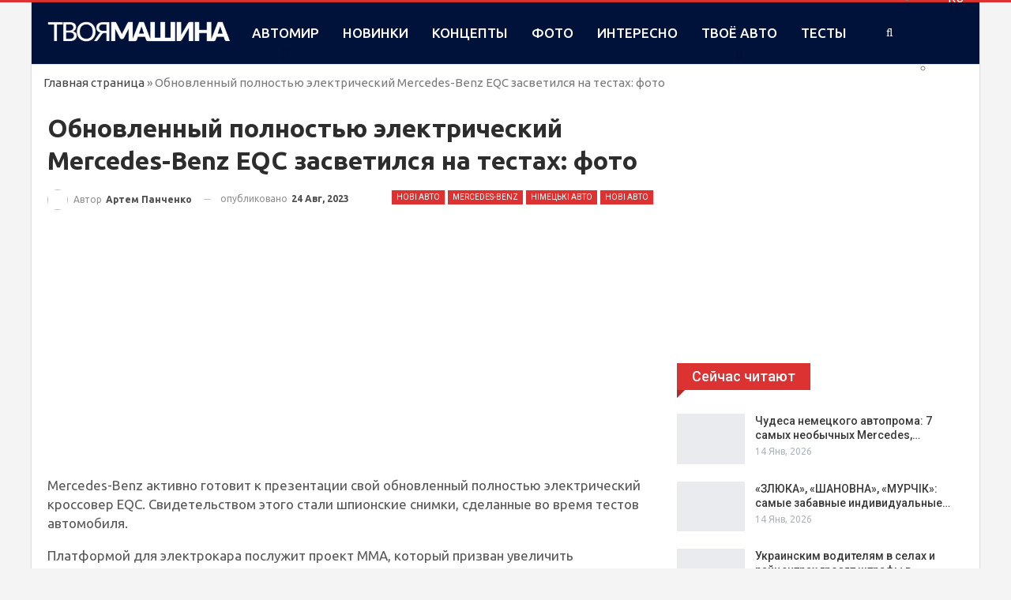

--- FILE ---
content_type: text/html; charset=utf-8
request_url: https://www.google.com/recaptcha/api2/aframe
body_size: 270
content:
<!DOCTYPE HTML><html><head><meta http-equiv="content-type" content="text/html; charset=UTF-8"></head><body><script nonce="hvIrBZHDYXvjZkQ7b_px-w">/** Anti-fraud and anti-abuse applications only. See google.com/recaptcha */ try{var clients={'sodar':'https://pagead2.googlesyndication.com/pagead/sodar?'};window.addEventListener("message",function(a){try{if(a.source===window.parent){var b=JSON.parse(a.data);var c=clients[b['id']];if(c){var d=document.createElement('img');d.src=c+b['params']+'&rc='+(localStorage.getItem("rc::a")?sessionStorage.getItem("rc::b"):"");window.document.body.appendChild(d);sessionStorage.setItem("rc::e",parseInt(sessionStorage.getItem("rc::e")||0)+1);localStorage.setItem("rc::h",'1769527862240');}}}catch(b){}});window.parent.postMessage("_grecaptcha_ready", "*");}catch(b){}</script></body></html>